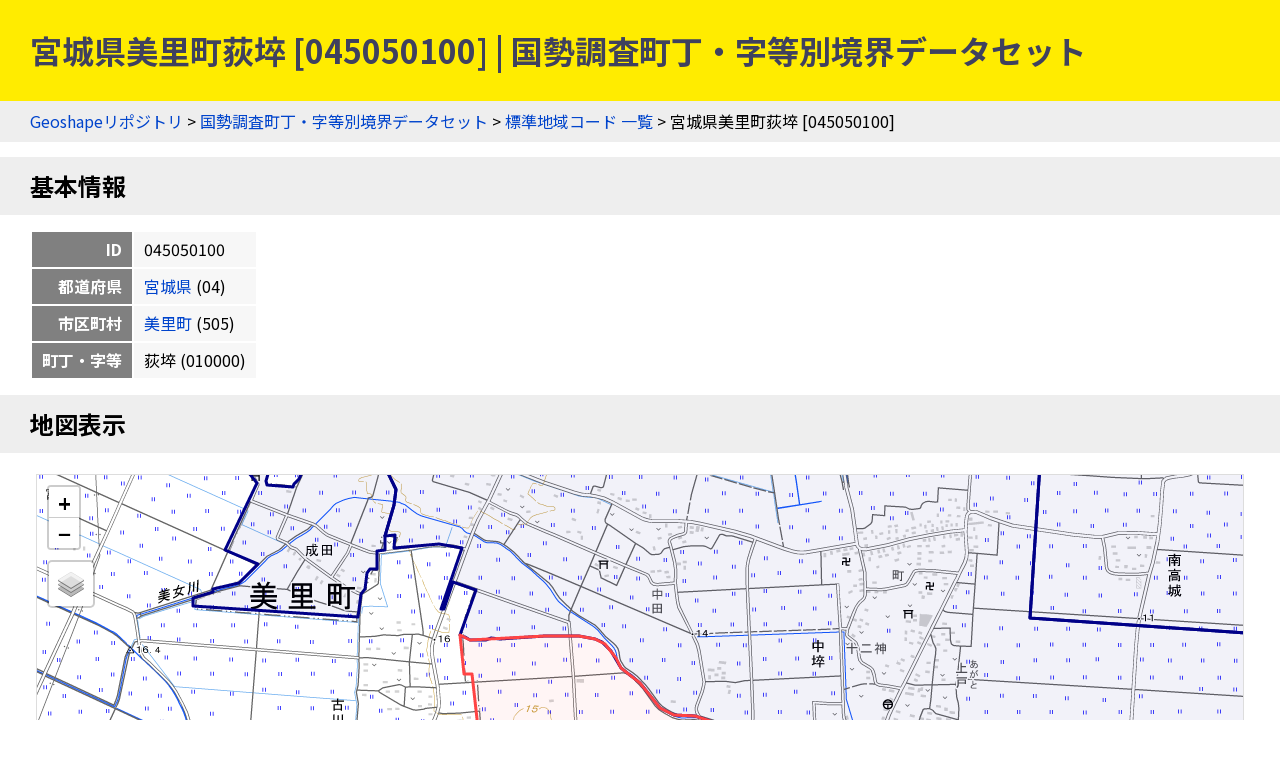

--- FILE ---
content_type: text/html
request_url: https://geoshape.ex.nii.ac.jp/ka/resource/04/045050100.html
body_size: 3313
content:
<!DOCTYPE html PUBLIC "-//W3C//DTD HTML 4.01 Transitional//EN" "http://www.w3.org/TR/html4/loose.dtd">
<head>
<meta http-equiv="Content-Type" content="text/html; charset=UTF-8">
<script async="true" src="https://www.googletagmanager.com/gtag/js?id=UA-89206154-3"></script><script>
	window.dataLayer = window.dataLayer || [];
	function gtag(){dataLayer.push(arguments);}
	gtag('js', new Date());
	
	gtag('config', 'UA-89206154-3');
      </script><script async="true" src="https://www.googletagmanager.com/gtag/js?id=G-CJ0P2V7PFM"></script><script>
	window.dataLayer = window.dataLayer || [];
	function gtag(){dataLayer.push(arguments);}
	gtag('js', new Date());
	
	gtag('config', 'G-CJ0P2V7PFM');
      </script><meta name="copyright" content="CC BY 4.0">
<link href="https://fonts.googleapis.com/css2?family=Noto+Sans+JP:wght@400;700&amp;display=swap" rel="stylesheet">
<link rel="stylesheet" type="text/css" href="/css/shared.css">
<title>宮城県美里町荻埣 [045050100] | 国勢調査町丁・字等別境界データセット</title>
<script src="/js/jquery-3.5.1.min.js" type="text/javascript" charset="utf-8"></script><script src="https://unpkg.com/leaflet@1.7.1/dist/leaflet.js" type="text/javascript" charset="utf-8"></script><link rel="stylesheet" type="text/css" href="https://unpkg.com/leaflet@1.7.1/dist/leaflet.css">
<script src="/js/topojson.min.js" type="text/javascript" charset="utf-8"></script><script src="/js/tile.js" type="text/javascript" charset="utf-8"></script><script src="/js/ka_key.js" type="text/javascript" charset="utf-8"></script><meta property="og:title" content="宮城県美里町荻埣 [045050100] | 国勢調査町丁・字等別境界データセット">
<meta property="og:type" content="website">
<meta property="og:url" content="https://geoshape.ex.nii.ac.jp/ka/resource/04/045050100.html">
<meta property="og:image" content="https://geoshape.ex.nii.ac.jp/img/ka.jpg">
<meta property="og:site_name" content="国勢調査町丁・字等別境界データセット">
<meta name="twitter:card" content="summary_large_image">
<meta name="twitter:site" content="@rois_codh">
<meta name="twitter:creator" content="@rois_codh">
</head><body>
<h1>宮城県美里町荻埣 [045050100] | 国勢調査町丁・字等別境界データセット</h1>
<div class="nav">
<a href="/">Geoshapeリポジトリ</a> &gt; <a href="/ka/">国勢調査町丁・字等別境界データセット</a> &gt; <a href="/ka/resource/">標準地域コード 一覧</a> &gt; 宮城県美里町荻埣 [045050100]</div>
<h2 id="basic">基本情報</h2>
<table class="info">
<tr>
<th>ID</th>
<td>045050100</td>
</tr>
<tr>
<th>都道府県</th>
<td>
<a href="/ka/resource/?%E5%AE%AE%E5%9F%8E%E7%9C%8C">宮城県</a>
	  (04)
	</td>
</tr>
<tr>
<th>市区町村</th>
<td>
<a href="/ka/resource/04505.html">美里町</a>
	  (505)
	</td>
</tr>
<tr>
<th>町丁・字等</th>
<td>荻埣
	    (010000)
	  </td>
</tr>
</table>
<h2 id="map">地図表示</h2>
<div class="pane"><table class="pane"><tr><td class="key-map">
<div id="key-map"></div>
<script type="text/javascript">var topojsonUrl = '/ka/topojson/2020/04/r2ka04505.topojson'; var keyCode = '045050100';</script>
</td></tr></table></div>
<h2 id="polygon">ポリゴン情報</h2>
<table class="info">
<tr>
<th>分類</th>
<td>町丁・字等</td>
</tr>
<tr>
<th>面積(㎡)</th>
<td>1606766.266</td>
</tr>
<tr>
<th>周辺長（ｍ）</th>
<td>5554.45</td>
</tr>
<tr>
<th>人口</th>
<td>346</td>
</tr>
<tr>
<th>世帯数</th>
<td>106</td>
</tr>
<tr>
<th>基本単位区（調査区）数</th>
<td>106</td>
</tr>
<tr>
<th>図形中心点</th>
<td>
	    北緯38.576196度,
	    東経141.021998度 / 
	    <a target="gmap" href="https://www.google.co.jp/maps?q=38.576196,141.021998">
	      Google Mapsで開く
	    </a>
</td>
</tr>
<tr>
<th>特殊記号D（飛び地、抜け地フラグ）</th>
<td></td>
</tr>
<tr>
<th>特殊記号E（町丁・字等重複フラグ）</th>
<td></td>
</tr>
</table>
<h2>現在の町丁・字等境界と重なる過去の市区町村一覧（歴史的行政区域データセットβ版）</h2>
<p>赤は主要な市区町村、青は重なりのある全市区町村を示します。なお<a href="/city/#polygon-note">ポリゴンデータの注意事項</a>も参考にしてください。</p>
<form class="source">
<p>
表示データ選択：<label>
<input type="checkbox" id="present-1" name="present" onclick="javascript:toggleSource('present-1')" checked>
国土数値情報
</label>
<label>
<input type="checkbox" id="present-2" name="present" onclick="javascript:toggleSource('present-2')">
行政界変遷DB
</label>
</p>
<p>
市区町村選択：<label>
<input type="checkbox" name="city" onclick="javascript:toggleCity('present')" checked>
重なりが小さい市区町村を隱す
</label>
</p>
</form>
<div class="list"><table class="list">
<thead><tr>
<th>市区町村ID</th>
<th class="address">住所</th>
<th data-source="present-1">1920-01-01</th>
<th data-source="present-2">1920-12-31</th>
<th data-source="present-2">1950-12-31</th>
<th data-source="present-2">1954-12-31</th>
<th data-source="present-1">1955-10-01</th>
<th data-source="present-2">1968-12-31</th>
<th data-source="present-1">2005-01-01</th>
<th data-source="present-1">2006-01-01</th>
<th data-source="present-1">2016-01-01</th>
<th data-source="present-1">2022-01-01</th>
</tr></thead>
<tbody>
<tr class="r1">
<td><a href="/city/resource/04B0030004.html">04B0030004</a></td>
<td>宮城県遠田郡中埣村</td>
<td class="major" title="1920-01-01" data-source="present-1">94%</td>
<td class="major" title="1920-12-31" data-source="present-2">94%</td>
<td class="major" title="1950-12-31" data-source="present-2">94%</td>
<td class="empty" title="1954-12-31" data-source="present-2"></td>
<td class="empty" title="1955-10-01" data-source="present-1"></td>
<td class="empty" title="1968-12-31" data-source="present-2"></td>
<td class="empty" title="2005-01-01" data-source="present-1"></td>
<td class="empty" title="2006-01-01" data-source="present-1"></td>
<td class="empty" title="2016-01-01" data-source="present-1"></td>
<td class="empty" title="2022-01-01" data-source="present-1"></td>
</tr>
<tr class="r0">
<td><a href="/city/resource/04B0030008.html">04B0030008</a></td>
<td>宮城県遠田郡富永村</td>
<td class="minor" title="1920-01-01" data-source="present-1">6%</td>
<td class="minor" title="1920-12-31" data-source="present-2">6%</td>
<td class="empty" title="1950-12-31" data-source="present-2"></td>
<td class="empty" title="1954-12-31" data-source="present-2"></td>
<td class="empty" title="1955-10-01" data-source="present-1"></td>
<td class="empty" title="1968-12-31" data-source="present-2"></td>
<td class="empty" title="2005-01-01" data-source="present-1"></td>
<td class="empty" title="2006-01-01" data-source="present-1"></td>
<td class="empty" title="2016-01-01" data-source="present-1"></td>
<td class="empty" title="2022-01-01" data-source="present-1"></td>
</tr>
<tr class="r1">
<td><a href="/city/resource/04204A1968.html">04204A1968</a></td>
<td>宮城県古川市</td>
<td class="empty" title="1920-01-01" data-source="present-1"></td>
<td class="empty" title="1920-12-31" data-source="present-2"></td>
<td class="minor" title="1950-12-31" data-source="present-2">6%</td>
<td class="minor" title="1954-12-31" data-source="present-2">6%</td>
<td class="minor" title="1955-10-01" data-source="present-1">6%</td>
<td class="minor" title="1968-12-31" data-source="present-2">6%</td>
<td class="minor" title="2005-01-01" data-source="present-1">6%</td>
<td class="empty" title="2006-01-01" data-source="present-1"></td>
<td class="empty" title="2016-01-01" data-source="present-1"></td>
<td class="empty" title="2022-01-01" data-source="present-1"></td>
</tr>
<tr class="r0">
<td><a href="/city/resource/04503A1968.html">04503A1968</a></td>
<td>宮城県遠田郡小牛田町</td>
<td class="empty" title="1920-01-01" data-source="present-1"></td>
<td class="empty" title="1920-12-31" data-source="present-2"></td>
<td class="empty" title="1950-12-31" data-source="present-2"></td>
<td class="major" title="1954-12-31" data-source="present-2">94%</td>
<td class="major" title="1955-10-01" data-source="present-1">94%</td>
<td class="major" title="1968-12-31" data-source="present-2">94%</td>
<td class="empty" title="2005-01-01" data-source="present-1"></td>
<td class="empty" title="2006-01-01" data-source="present-1"></td>
<td class="empty" title="2016-01-01" data-source="present-1"></td>
<td class="empty" title="2022-01-01" data-source="present-1"></td>
</tr>
<tr class="r1">
<td><a href="/city/resource/04505A2006.html">04505A2006</a></td>
<td>宮城県遠田郡美里町</td>
<td class="empty" title="1920-01-01" data-source="present-1"></td>
<td class="empty" title="1920-12-31" data-source="present-2"></td>
<td class="empty" title="1950-12-31" data-source="present-2"></td>
<td class="empty" title="1954-12-31" data-source="present-2"></td>
<td class="empty" title="1955-10-01" data-source="present-1"></td>
<td class="empty" title="1968-12-31" data-source="present-2"></td>
<td class="major" title="2005-01-01" data-source="present-1">94%</td>
<td class="major" title="2006-01-01" data-source="present-1">94%</td>
<td class="major" title="2016-01-01" data-source="present-1">99%</td>
<td class="major" title="2022-01-01" data-source="present-1">99%</td>
</tr>
<tr class="r0">
<td><a href="/city/resource/04215A2006.html">04215A2006</a></td>
<td>宮城県大崎市</td>
<td class="empty" title="1920-01-01" data-source="present-1"></td>
<td class="empty" title="1920-12-31" data-source="present-2"></td>
<td class="empty" title="1950-12-31" data-source="present-2"></td>
<td class="empty" title="1954-12-31" data-source="present-2"></td>
<td class="empty" title="1955-10-01" data-source="present-1"></td>
<td class="empty" title="1968-12-31" data-source="present-2"></td>
<td class="empty" title="2005-01-01" data-source="present-1"></td>
<td class="minor" title="2006-01-01" data-source="present-1">6%</td>
<td class="minor" title="2016-01-01" data-source="present-1">1%</td>
<td class="minor" title="2022-01-01" data-source="present-1">1%</td>
</tr>
</tbody>
<thead><tr>
<th>市区町村ID</th>
<th class="address">住所</th>
<th data-source="present-1">1920-01-01</th>
<th data-source="present-2">1920-12-31</th>
<th data-source="present-2">1950-12-31</th>
<th data-source="present-2">1954-12-31</th>
<th data-source="present-1">1955-10-01</th>
<th data-source="present-2">1968-12-31</th>
<th data-source="present-1">2005-01-01</th>
<th data-source="present-1">2006-01-01</th>
<th data-source="present-1">2016-01-01</th>
<th data-source="present-1">2022-01-01</th>
</tr></thead>
</table></div>
<h2 id="search">検索</h2>
<p><a href="/search/">歴史的地名／現代地名による統合検索</a>では、現代および歴史的な市区町村名や現代の町丁・字名による検索が可能です。</p>
<form action="/app/search-place" class="search">
		  地名（の一部）を入力：
    <input type="input" size="50" name="key">
    <input type="submit">
		  </form>
<h2 id="summary">概要</h2>
<p><a href="/ka/">国勢調査町丁・字等別境界データセット</a>とは、国勢調査の実施毎（5年毎）に設定した調査区の境界を中心としたデータセットです。また<a href="/city/">歴史行政区域データセットβ版</a>ともリンクしており、「この町丁・字は、かつてどこの市区町村に属していたか？」などの調査にもご活用ください。2020年版のデータでは、町丁・字等情報＝220,814件を提供しています。</p>
<h2 id="license">ライセンス</h2>
<p>このウェブサイトのコンテンツは、<a href="https://creativecommons.org/licenses/by/4.0/">CC BY 4.0</a>の下に提供されています。データセットをご利用の際には、以下のようなクレジットを表示して下さい。</p>
<p class="highlight">『国勢調査町丁・字等別境界データセット』（CODH作成）
    「令和2年国勢調査町丁・字等別境界データ」（e-Stat）を加工
    doi:10.20676/00000450
</p>
<h2 id="source">出典</h2>
<ol>
<li><a href="/ka/#source-estat">政府統計の総合窓口（e-Stat）「国勢調査町丁・字等別境界データ」2020年</a></li>
<li><a href="/city/dataset/">『Geoshape市区町村IDデータセット』（CODH作成）</a></li>
		      </ol>
<div class="nav">
<a href="/">Geoshapeリポジトリ</a> &gt; <a href="/ka/">国勢調査町丁・字等別境界データセット</a> &gt; <a href="/ka/resource/">標準地域コード 一覧</a> &gt; 宮城県美里町荻埣 [045050100]</div>
<div class="footer">
<a href="https://agora.ex.nii.ac.jp/~kitamoto/">Asanobu KITAMOTO</a>, <a href="https://codh.rois.ac.jp/">ROIS-DS Center for Open Data in the Humanities</a>
</div>
</body>
